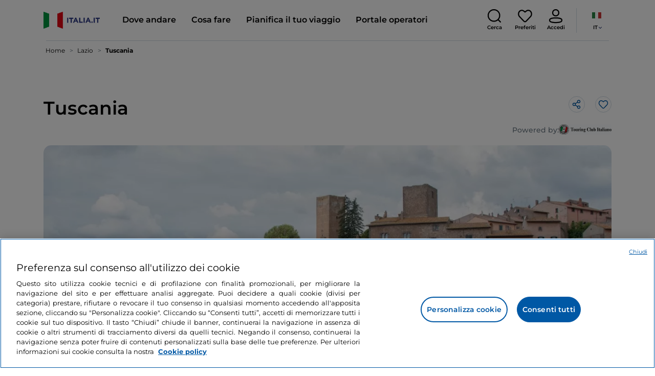

--- FILE ---
content_type: image/svg+xml
request_url: https://tourismmedia.italia.it/is/content/mitur/facebook-1
body_size: 799
content:
<?xml version="1.0" encoding="UTF-8"?>
<svg width="20px" height="20px" viewBox="0 0 20 20" version="1.1" xmlns="http://www.w3.org/2000/svg" xmlns:xlink="http://www.w3.org/1999/xlink">
    <title>73C7C07B-83C2-4CB7-B560-7C007125D663</title>
    <g id="Design-System" stroke="none" stroke-width="1" fill="none" fill-rule="evenodd">
        <g id="DS_Cross_01.07-Icone" transform="translate(-130.000000, -1676.000000)" fill="#fff" fill-rule="nonzero">
            <g id="icone/social/facebook-color" transform="translate(130.000000, 1676.000000)">
                <path d="M14.9982189,4.78161425 L12.4280625,4.78161425 C12.123491,4.78161425 11.7850782,5.17747966 11.7850782,5.7035408 L11.7850782,7.53683748 L15,7.53683748 L14.5137542,10.1513086 L11.7850782,10.1513086 L11.7850782,18 L8.7518306,18 L8.7518306,10.1513086 L6,10.1513086 L6,7.53683748 L8.7518306,7.53683748 L8.7518306,5.9991203 C8.7518306,3.79283044 10.3014051,2 12.4280625,2 L14.9982189,2 L14.9982189,4.78161425 Z" id="Path"></path>
            </g>
        </g>
    </g>
</svg>
